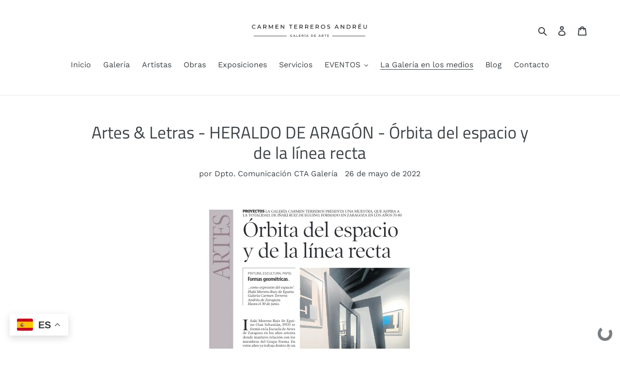

--- FILE ---
content_type: text/plain
request_url: https://tag.oniad.com/a0954e04-8207-487e-873d-c3e1cd653773/
body_size: 817
content:
const urlONiAdTrack = new URL(window.location.href); urlONiAdTrack.searchParams.delete('fbclid');urlONiAdTrack.searchParams.delete('gclid');urlONiAdTrack.searchParams.delete('utm_content');urlONiAdTrack.searchParams.delete('utm_campaign');urlONiAdTrack.searchParams.delete('utm_source');urlONiAdTrack.searchParams.delete('utm_medium');window._adftrack = Array.isArray(window._adftrack) ? window._adftrack : (window._adftrack ? [window._adftrack] : []); window._adftrack.push({ pm: 2340146,divider: encodeURIComponent('|'),pagename: encodeURIComponent(urlONiAdTrack.toString())}); (function () { var s = document.createElement('script'); s.type = 'text/javascript'; s.async = true; s.src = 'https://tag.oniad.com/s/5498gjsklg'; var x = document.getElementsByTagName('script')[0]; x.parentNode.insertBefore(s, x); })();

--- FILE ---
content_type: text/plain
request_url: https://tag.oniad.com/f10c2c78-0a29-4833-8a49-7ca761a2e973
body_size: 400
content:
(function () {
    var oniad_srcs = ['https://tag.oniad.com/a0954e04-8207-487e-873d-c3e1cd653773/'];
    for (oniad_src of oniad_srcs) {
        var s = document.createElement('script');
        s.type = 'text/javascript';
        s.async = true;
        s.src = oniad_src;
        var x = document.getElementsByTagName('script')[0];
        x.parentNode.insertBefore(s, x);
    }    
})();